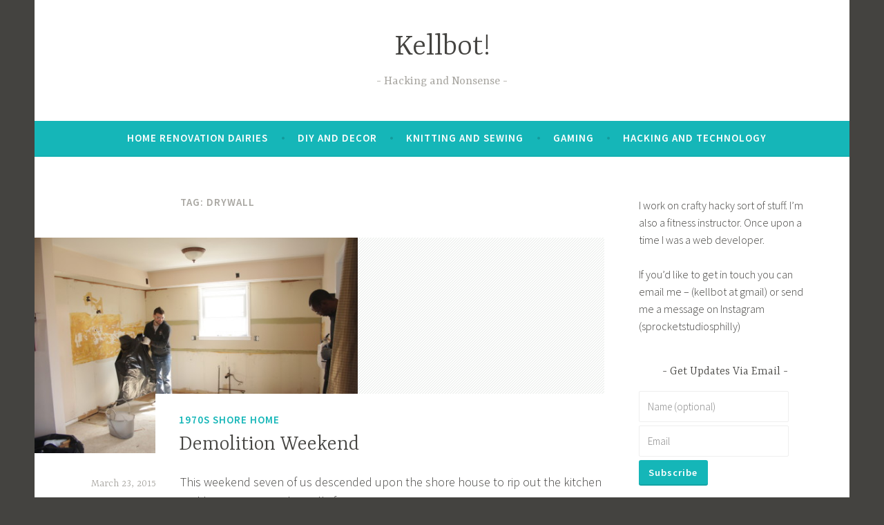

--- FILE ---
content_type: text/html; charset=UTF-8
request_url: http://www.kellbot.com/tag/drywall/
body_size: 14613
content:
<!DOCTYPE html>
<html lang="en-US">
<head>
<meta charset="UTF-8">
<meta name="viewport" content="width=device-width, initial-scale=1">
<link rel="profile" href="http://gmpg.org/xfn/11">

<meta name='robots' content='index, follow, max-image-preview:large, max-snippet:-1, max-video-preview:-1' />
	<style>img:is([sizes="auto" i], [sizes^="auto," i]) { contain-intrinsic-size: 3000px 1500px }</style>
	
	<!-- This site is optimized with the Yoast SEO plugin v26.4 - https://yoast.com/wordpress/plugins/seo/ -->
	<title>drywall Archives - Kellbot!</title>
	<link rel="canonical" href="https://www.kellbot.com/tag/drywall/" />
	<meta property="og:locale" content="en_US" />
	<meta property="og:type" content="article" />
	<meta property="og:title" content="drywall Archives - Kellbot!" />
	<meta property="og:url" content="https://www.kellbot.com/tag/drywall/" />
	<meta property="og:site_name" content="Kellbot!" />
	<meta name="twitter:card" content="summary_large_image" />
	<script type="application/ld+json" class="yoast-schema-graph">{"@context":"https://schema.org","@graph":[{"@type":"CollectionPage","@id":"https://www.kellbot.com/tag/drywall/","url":"https://www.kellbot.com/tag/drywall/","name":"drywall Archives - Kellbot!","isPartOf":{"@id":"http://www.kellbot.com/#website"},"primaryImageOfPage":{"@id":"https://www.kellbot.com/tag/drywall/#primaryimage"},"image":{"@id":"https://www.kellbot.com/tag/drywall/#primaryimage"},"thumbnailUrl":"http://www.kellbot.com/wp-content/uploads/IMG_2369.jpg","breadcrumb":{"@id":"https://www.kellbot.com/tag/drywall/#breadcrumb"},"inLanguage":"en-US"},{"@type":"ImageObject","inLanguage":"en-US","@id":"https://www.kellbot.com/tag/drywall/#primaryimage","url":"http://www.kellbot.com/wp-content/uploads/IMG_2369.jpg","contentUrl":"http://www.kellbot.com/wp-content/uploads/IMG_2369.jpg","width":3456,"height":2304},{"@type":"BreadcrumbList","@id":"https://www.kellbot.com/tag/drywall/#breadcrumb","itemListElement":[{"@type":"ListItem","position":1,"name":"Home","item":"http://www.kellbot.com/"},{"@type":"ListItem","position":2,"name":"drywall"}]},{"@type":"WebSite","@id":"http://www.kellbot.com/#website","url":"http://www.kellbot.com/","name":"Kellbot!","description":"Hacking and Nonsense","potentialAction":[{"@type":"SearchAction","target":{"@type":"EntryPoint","urlTemplate":"http://www.kellbot.com/?s={search_term_string}"},"query-input":{"@type":"PropertyValueSpecification","valueRequired":true,"valueName":"search_term_string"}}],"inLanguage":"en-US"}]}</script>
	<!-- / Yoast SEO plugin. -->


<link rel='dns-prefetch' href='//stats.wp.com' />
<link rel='dns-prefetch' href='//fonts.googleapis.com' />
<link rel='dns-prefetch' href='//v0.wordpress.com' />
<link rel="alternate" type="application/rss+xml" title="Kellbot! &raquo; Feed" href="http://www.kellbot.com/feed/" />
<link rel="alternate" type="application/rss+xml" title="Kellbot! &raquo; Comments Feed" href="http://www.kellbot.com/comments/feed/" />
<link rel="alternate" type="application/rss+xml" title="Kellbot! &raquo; drywall Tag Feed" href="http://www.kellbot.com/tag/drywall/feed/" />
		<!-- This site uses the Google Analytics by MonsterInsights plugin v9.10.0 - Using Analytics tracking - https://www.monsterinsights.com/ -->
		<!-- Note: MonsterInsights is not currently configured on this site. The site owner needs to authenticate with Google Analytics in the MonsterInsights settings panel. -->
					<!-- No tracking code set -->
				<!-- / Google Analytics by MonsterInsights -->
		<script type="text/javascript">
/* <![CDATA[ */
window._wpemojiSettings = {"baseUrl":"https:\/\/s.w.org\/images\/core\/emoji\/16.0.1\/72x72\/","ext":".png","svgUrl":"https:\/\/s.w.org\/images\/core\/emoji\/16.0.1\/svg\/","svgExt":".svg","source":{"concatemoji":"http:\/\/www.kellbot.com\/wp-includes\/js\/wp-emoji-release.min.js?ver=6.8.3"}};
/*! This file is auto-generated */
!function(s,n){var o,i,e;function c(e){try{var t={supportTests:e,timestamp:(new Date).valueOf()};sessionStorage.setItem(o,JSON.stringify(t))}catch(e){}}function p(e,t,n){e.clearRect(0,0,e.canvas.width,e.canvas.height),e.fillText(t,0,0);var t=new Uint32Array(e.getImageData(0,0,e.canvas.width,e.canvas.height).data),a=(e.clearRect(0,0,e.canvas.width,e.canvas.height),e.fillText(n,0,0),new Uint32Array(e.getImageData(0,0,e.canvas.width,e.canvas.height).data));return t.every(function(e,t){return e===a[t]})}function u(e,t){e.clearRect(0,0,e.canvas.width,e.canvas.height),e.fillText(t,0,0);for(var n=e.getImageData(16,16,1,1),a=0;a<n.data.length;a++)if(0!==n.data[a])return!1;return!0}function f(e,t,n,a){switch(t){case"flag":return n(e,"\ud83c\udff3\ufe0f\u200d\u26a7\ufe0f","\ud83c\udff3\ufe0f\u200b\u26a7\ufe0f")?!1:!n(e,"\ud83c\udde8\ud83c\uddf6","\ud83c\udde8\u200b\ud83c\uddf6")&&!n(e,"\ud83c\udff4\udb40\udc67\udb40\udc62\udb40\udc65\udb40\udc6e\udb40\udc67\udb40\udc7f","\ud83c\udff4\u200b\udb40\udc67\u200b\udb40\udc62\u200b\udb40\udc65\u200b\udb40\udc6e\u200b\udb40\udc67\u200b\udb40\udc7f");case"emoji":return!a(e,"\ud83e\udedf")}return!1}function g(e,t,n,a){var r="undefined"!=typeof WorkerGlobalScope&&self instanceof WorkerGlobalScope?new OffscreenCanvas(300,150):s.createElement("canvas"),o=r.getContext("2d",{willReadFrequently:!0}),i=(o.textBaseline="top",o.font="600 32px Arial",{});return e.forEach(function(e){i[e]=t(o,e,n,a)}),i}function t(e){var t=s.createElement("script");t.src=e,t.defer=!0,s.head.appendChild(t)}"undefined"!=typeof Promise&&(o="wpEmojiSettingsSupports",i=["flag","emoji"],n.supports={everything:!0,everythingExceptFlag:!0},e=new Promise(function(e){s.addEventListener("DOMContentLoaded",e,{once:!0})}),new Promise(function(t){var n=function(){try{var e=JSON.parse(sessionStorage.getItem(o));if("object"==typeof e&&"number"==typeof e.timestamp&&(new Date).valueOf()<e.timestamp+604800&&"object"==typeof e.supportTests)return e.supportTests}catch(e){}return null}();if(!n){if("undefined"!=typeof Worker&&"undefined"!=typeof OffscreenCanvas&&"undefined"!=typeof URL&&URL.createObjectURL&&"undefined"!=typeof Blob)try{var e="postMessage("+g.toString()+"("+[JSON.stringify(i),f.toString(),p.toString(),u.toString()].join(",")+"));",a=new Blob([e],{type:"text/javascript"}),r=new Worker(URL.createObjectURL(a),{name:"wpTestEmojiSupports"});return void(r.onmessage=function(e){c(n=e.data),r.terminate(),t(n)})}catch(e){}c(n=g(i,f,p,u))}t(n)}).then(function(e){for(var t in e)n.supports[t]=e[t],n.supports.everything=n.supports.everything&&n.supports[t],"flag"!==t&&(n.supports.everythingExceptFlag=n.supports.everythingExceptFlag&&n.supports[t]);n.supports.everythingExceptFlag=n.supports.everythingExceptFlag&&!n.supports.flag,n.DOMReady=!1,n.readyCallback=function(){n.DOMReady=!0}}).then(function(){return e}).then(function(){var e;n.supports.everything||(n.readyCallback(),(e=n.source||{}).concatemoji?t(e.concatemoji):e.wpemoji&&e.twemoji&&(t(e.twemoji),t(e.wpemoji)))}))}((window,document),window._wpemojiSettings);
/* ]]> */
</script>
<style id='wp-emoji-styles-inline-css' type='text/css'>

	img.wp-smiley, img.emoji {
		display: inline !important;
		border: none !important;
		box-shadow: none !important;
		height: 1em !important;
		width: 1em !important;
		margin: 0 0.07em !important;
		vertical-align: -0.1em !important;
		background: none !important;
		padding: 0 !important;
	}
</style>
<link rel='stylesheet' id='wp-block-library-css' href='http://www.kellbot.com/wp-includes/css/dist/block-library/style.min.css?ver=6.8.3' type='text/css' media='all' />
<style id='classic-theme-styles-inline-css' type='text/css'>
/*! This file is auto-generated */
.wp-block-button__link{color:#fff;background-color:#32373c;border-radius:9999px;box-shadow:none;text-decoration:none;padding:calc(.667em + 2px) calc(1.333em + 2px);font-size:1.125em}.wp-block-file__button{background:#32373c;color:#fff;text-decoration:none}
</style>
<link rel='stylesheet' id='mediaelement-css' href='http://www.kellbot.com/wp-includes/js/mediaelement/mediaelementplayer-legacy.min.css?ver=4.2.17' type='text/css' media='all' />
<link rel='stylesheet' id='wp-mediaelement-css' href='http://www.kellbot.com/wp-includes/js/mediaelement/wp-mediaelement.min.css?ver=6.8.3' type='text/css' media='all' />
<style id='jetpack-sharing-buttons-style-inline-css' type='text/css'>
.jetpack-sharing-buttons__services-list{display:flex;flex-direction:row;flex-wrap:wrap;gap:0;list-style-type:none;margin:5px;padding:0}.jetpack-sharing-buttons__services-list.has-small-icon-size{font-size:12px}.jetpack-sharing-buttons__services-list.has-normal-icon-size{font-size:16px}.jetpack-sharing-buttons__services-list.has-large-icon-size{font-size:24px}.jetpack-sharing-buttons__services-list.has-huge-icon-size{font-size:36px}@media print{.jetpack-sharing-buttons__services-list{display:none!important}}.editor-styles-wrapper .wp-block-jetpack-sharing-buttons{gap:0;padding-inline-start:0}ul.jetpack-sharing-buttons__services-list.has-background{padding:1.25em 2.375em}
</style>
<style id='global-styles-inline-css' type='text/css'>
:root{--wp--preset--aspect-ratio--square: 1;--wp--preset--aspect-ratio--4-3: 4/3;--wp--preset--aspect-ratio--3-4: 3/4;--wp--preset--aspect-ratio--3-2: 3/2;--wp--preset--aspect-ratio--2-3: 2/3;--wp--preset--aspect-ratio--16-9: 16/9;--wp--preset--aspect-ratio--9-16: 9/16;--wp--preset--color--black: #000000;--wp--preset--color--cyan-bluish-gray: #abb8c3;--wp--preset--color--white: #ffffff;--wp--preset--color--pale-pink: #f78da7;--wp--preset--color--vivid-red: #cf2e2e;--wp--preset--color--luminous-vivid-orange: #ff6900;--wp--preset--color--luminous-vivid-amber: #fcb900;--wp--preset--color--light-green-cyan: #7bdcb5;--wp--preset--color--vivid-green-cyan: #00d084;--wp--preset--color--pale-cyan-blue: #8ed1fc;--wp--preset--color--vivid-cyan-blue: #0693e3;--wp--preset--color--vivid-purple: #9b51e0;--wp--preset--gradient--vivid-cyan-blue-to-vivid-purple: linear-gradient(135deg,rgba(6,147,227,1) 0%,rgb(155,81,224) 100%);--wp--preset--gradient--light-green-cyan-to-vivid-green-cyan: linear-gradient(135deg,rgb(122,220,180) 0%,rgb(0,208,130) 100%);--wp--preset--gradient--luminous-vivid-amber-to-luminous-vivid-orange: linear-gradient(135deg,rgba(252,185,0,1) 0%,rgba(255,105,0,1) 100%);--wp--preset--gradient--luminous-vivid-orange-to-vivid-red: linear-gradient(135deg,rgba(255,105,0,1) 0%,rgb(207,46,46) 100%);--wp--preset--gradient--very-light-gray-to-cyan-bluish-gray: linear-gradient(135deg,rgb(238,238,238) 0%,rgb(169,184,195) 100%);--wp--preset--gradient--cool-to-warm-spectrum: linear-gradient(135deg,rgb(74,234,220) 0%,rgb(151,120,209) 20%,rgb(207,42,186) 40%,rgb(238,44,130) 60%,rgb(251,105,98) 80%,rgb(254,248,76) 100%);--wp--preset--gradient--blush-light-purple: linear-gradient(135deg,rgb(255,206,236) 0%,rgb(152,150,240) 100%);--wp--preset--gradient--blush-bordeaux: linear-gradient(135deg,rgb(254,205,165) 0%,rgb(254,45,45) 50%,rgb(107,0,62) 100%);--wp--preset--gradient--luminous-dusk: linear-gradient(135deg,rgb(255,203,112) 0%,rgb(199,81,192) 50%,rgb(65,88,208) 100%);--wp--preset--gradient--pale-ocean: linear-gradient(135deg,rgb(255,245,203) 0%,rgb(182,227,212) 50%,rgb(51,167,181) 100%);--wp--preset--gradient--electric-grass: linear-gradient(135deg,rgb(202,248,128) 0%,rgb(113,206,126) 100%);--wp--preset--gradient--midnight: linear-gradient(135deg,rgb(2,3,129) 0%,rgb(40,116,252) 100%);--wp--preset--font-size--small: 13px;--wp--preset--font-size--medium: 20px;--wp--preset--font-size--large: 36px;--wp--preset--font-size--x-large: 42px;--wp--preset--spacing--20: 0.44rem;--wp--preset--spacing--30: 0.67rem;--wp--preset--spacing--40: 1rem;--wp--preset--spacing--50: 1.5rem;--wp--preset--spacing--60: 2.25rem;--wp--preset--spacing--70: 3.38rem;--wp--preset--spacing--80: 5.06rem;--wp--preset--shadow--natural: 6px 6px 9px rgba(0, 0, 0, 0.2);--wp--preset--shadow--deep: 12px 12px 50px rgba(0, 0, 0, 0.4);--wp--preset--shadow--sharp: 6px 6px 0px rgba(0, 0, 0, 0.2);--wp--preset--shadow--outlined: 6px 6px 0px -3px rgba(255, 255, 255, 1), 6px 6px rgba(0, 0, 0, 1);--wp--preset--shadow--crisp: 6px 6px 0px rgba(0, 0, 0, 1);}:where(.is-layout-flex){gap: 0.5em;}:where(.is-layout-grid){gap: 0.5em;}body .is-layout-flex{display: flex;}.is-layout-flex{flex-wrap: wrap;align-items: center;}.is-layout-flex > :is(*, div){margin: 0;}body .is-layout-grid{display: grid;}.is-layout-grid > :is(*, div){margin: 0;}:where(.wp-block-columns.is-layout-flex){gap: 2em;}:where(.wp-block-columns.is-layout-grid){gap: 2em;}:where(.wp-block-post-template.is-layout-flex){gap: 1.25em;}:where(.wp-block-post-template.is-layout-grid){gap: 1.25em;}.has-black-color{color: var(--wp--preset--color--black) !important;}.has-cyan-bluish-gray-color{color: var(--wp--preset--color--cyan-bluish-gray) !important;}.has-white-color{color: var(--wp--preset--color--white) !important;}.has-pale-pink-color{color: var(--wp--preset--color--pale-pink) !important;}.has-vivid-red-color{color: var(--wp--preset--color--vivid-red) !important;}.has-luminous-vivid-orange-color{color: var(--wp--preset--color--luminous-vivid-orange) !important;}.has-luminous-vivid-amber-color{color: var(--wp--preset--color--luminous-vivid-amber) !important;}.has-light-green-cyan-color{color: var(--wp--preset--color--light-green-cyan) !important;}.has-vivid-green-cyan-color{color: var(--wp--preset--color--vivid-green-cyan) !important;}.has-pale-cyan-blue-color{color: var(--wp--preset--color--pale-cyan-blue) !important;}.has-vivid-cyan-blue-color{color: var(--wp--preset--color--vivid-cyan-blue) !important;}.has-vivid-purple-color{color: var(--wp--preset--color--vivid-purple) !important;}.has-black-background-color{background-color: var(--wp--preset--color--black) !important;}.has-cyan-bluish-gray-background-color{background-color: var(--wp--preset--color--cyan-bluish-gray) !important;}.has-white-background-color{background-color: var(--wp--preset--color--white) !important;}.has-pale-pink-background-color{background-color: var(--wp--preset--color--pale-pink) !important;}.has-vivid-red-background-color{background-color: var(--wp--preset--color--vivid-red) !important;}.has-luminous-vivid-orange-background-color{background-color: var(--wp--preset--color--luminous-vivid-orange) !important;}.has-luminous-vivid-amber-background-color{background-color: var(--wp--preset--color--luminous-vivid-amber) !important;}.has-light-green-cyan-background-color{background-color: var(--wp--preset--color--light-green-cyan) !important;}.has-vivid-green-cyan-background-color{background-color: var(--wp--preset--color--vivid-green-cyan) !important;}.has-pale-cyan-blue-background-color{background-color: var(--wp--preset--color--pale-cyan-blue) !important;}.has-vivid-cyan-blue-background-color{background-color: var(--wp--preset--color--vivid-cyan-blue) !important;}.has-vivid-purple-background-color{background-color: var(--wp--preset--color--vivid-purple) !important;}.has-black-border-color{border-color: var(--wp--preset--color--black) !important;}.has-cyan-bluish-gray-border-color{border-color: var(--wp--preset--color--cyan-bluish-gray) !important;}.has-white-border-color{border-color: var(--wp--preset--color--white) !important;}.has-pale-pink-border-color{border-color: var(--wp--preset--color--pale-pink) !important;}.has-vivid-red-border-color{border-color: var(--wp--preset--color--vivid-red) !important;}.has-luminous-vivid-orange-border-color{border-color: var(--wp--preset--color--luminous-vivid-orange) !important;}.has-luminous-vivid-amber-border-color{border-color: var(--wp--preset--color--luminous-vivid-amber) !important;}.has-light-green-cyan-border-color{border-color: var(--wp--preset--color--light-green-cyan) !important;}.has-vivid-green-cyan-border-color{border-color: var(--wp--preset--color--vivid-green-cyan) !important;}.has-pale-cyan-blue-border-color{border-color: var(--wp--preset--color--pale-cyan-blue) !important;}.has-vivid-cyan-blue-border-color{border-color: var(--wp--preset--color--vivid-cyan-blue) !important;}.has-vivid-purple-border-color{border-color: var(--wp--preset--color--vivid-purple) !important;}.has-vivid-cyan-blue-to-vivid-purple-gradient-background{background: var(--wp--preset--gradient--vivid-cyan-blue-to-vivid-purple) !important;}.has-light-green-cyan-to-vivid-green-cyan-gradient-background{background: var(--wp--preset--gradient--light-green-cyan-to-vivid-green-cyan) !important;}.has-luminous-vivid-amber-to-luminous-vivid-orange-gradient-background{background: var(--wp--preset--gradient--luminous-vivid-amber-to-luminous-vivid-orange) !important;}.has-luminous-vivid-orange-to-vivid-red-gradient-background{background: var(--wp--preset--gradient--luminous-vivid-orange-to-vivid-red) !important;}.has-very-light-gray-to-cyan-bluish-gray-gradient-background{background: var(--wp--preset--gradient--very-light-gray-to-cyan-bluish-gray) !important;}.has-cool-to-warm-spectrum-gradient-background{background: var(--wp--preset--gradient--cool-to-warm-spectrum) !important;}.has-blush-light-purple-gradient-background{background: var(--wp--preset--gradient--blush-light-purple) !important;}.has-blush-bordeaux-gradient-background{background: var(--wp--preset--gradient--blush-bordeaux) !important;}.has-luminous-dusk-gradient-background{background: var(--wp--preset--gradient--luminous-dusk) !important;}.has-pale-ocean-gradient-background{background: var(--wp--preset--gradient--pale-ocean) !important;}.has-electric-grass-gradient-background{background: var(--wp--preset--gradient--electric-grass) !important;}.has-midnight-gradient-background{background: var(--wp--preset--gradient--midnight) !important;}.has-small-font-size{font-size: var(--wp--preset--font-size--small) !important;}.has-medium-font-size{font-size: var(--wp--preset--font-size--medium) !important;}.has-large-font-size{font-size: var(--wp--preset--font-size--large) !important;}.has-x-large-font-size{font-size: var(--wp--preset--font-size--x-large) !important;}
:where(.wp-block-post-template.is-layout-flex){gap: 1.25em;}:where(.wp-block-post-template.is-layout-grid){gap: 1.25em;}
:where(.wp-block-columns.is-layout-flex){gap: 2em;}:where(.wp-block-columns.is-layout-grid){gap: 2em;}
:root :where(.wp-block-pullquote){font-size: 1.5em;line-height: 1.6;}
</style>
<link rel='stylesheet' id='dara-style-css' href='http://www.kellbot.com/wp-content/themes/dara/style.css?ver=6.8.3' type='text/css' media='all' />
<link rel='stylesheet' id='dara-fonts-css' href='https://fonts.googleapis.com/css?family=Source+Sans+Pro%3A300%2C300italic%2C400%2C400italic%2C600%7CYrsa%3A300%2C400%2C700&#038;subset=latin%2Clatin-ext' type='text/css' media='all' />
<link rel='stylesheet' id='genericons-css' href='http://www.kellbot.com/wp-content/plugins/jetpack/_inc/genericons/genericons/genericons.css?ver=3.1' type='text/css' media='all' />
<link rel="https://api.w.org/" href="http://www.kellbot.com/wp-json/" /><link rel="alternate" title="JSON" type="application/json" href="http://www.kellbot.com/wp-json/wp/v2/tags/252" /><link rel="EditURI" type="application/rsd+xml" title="RSD" href="http://www.kellbot.com/xmlrpc.php?rsd" />
<meta name="generator" content="WordPress 6.8.3" />
		<style type="text/css">
						ol.footnotes li {list-style-type:decimal;}
								</style>
			<style>img#wpstats{display:none}</style>
		<link rel="icon" href="http://www.kellbot.com/wp-content/uploads/prompt-site-icon-6424.png" sizes="32x32" />
<link rel="icon" href="http://www.kellbot.com/wp-content/uploads/prompt-site-icon-6424.png" sizes="192x192" />
<link rel="apple-touch-icon" href="http://www.kellbot.com/wp-content/uploads/prompt-site-icon-6424.png" />
<meta name="msapplication-TileImage" content="http://www.kellbot.com/wp-content/uploads/prompt-site-icon-6424.png" />
</head>

<body class="archive tag tag-drywall tag-252 wp-theme-dara group-blog hfeed display-header-text">
<div id="page" class="site">
	<a class="skip-link screen-reader-text" href="#content">Skip to content</a>

	<header id="masthead" class="site-header" role="banner">

		
				<div class="site-branding">
										<p class="site-title"><a href="http://www.kellbot.com/" rel="home">Kellbot!</a></p>
							<p class="site-description">Hacking and Nonsense</p>
			
					</div><!-- .site-branding -->

		<nav id="site-navigation" class="main-navigation" role="navigation">
	<button class="menu-toggle" aria-controls="top-menu" aria-expanded="false">Menu</button>
	<div class="menu-main-container"><ul id="top-menu" class="menu"><li id="menu-item-5385" class="menu-item menu-item-type-taxonomy menu-item-object-category menu-item-5385"><a href="http://www.kellbot.com/category/home-improvement/">Home Renovation Dairies</a></li>
<li id="menu-item-5401" class="menu-item menu-item-type-taxonomy menu-item-object-category menu-item-5401"><a href="http://www.kellbot.com/category/diy-and-decor/">DIY and Decor</a></li>
<li id="menu-item-1630" class="menu-item menu-item-type-taxonomy menu-item-object-category menu-item-1630"><a href="http://www.kellbot.com/category/crafting/">Knitting and Sewing</a></li>
<li id="menu-item-5384" class="menu-item menu-item-type-taxonomy menu-item-object-category menu-item-5384"><a href="http://www.kellbot.com/category/gaming/">Gaming</a></li>
<li id="menu-item-1749" class="menu-item menu-item-type-taxonomy menu-item-object-category menu-item-1749"><a href="http://www.kellbot.com/category/hacks/">Hacking and Technology</a></li>
</ul></div>	</nav>

	</header>

	
	<div id="content" class="site-content">

	<div id="primary" class="content-area">
		<main id="main" class="site-main" role="main">

		
			<header class="page-header">
				<h1 class="page-title">Tag: <span>drywall</span></h1>			</header>
			
<article id="post-2257" class="post-2257 post type-post status-publish format-standard has-post-thumbnail hentry category-1970s-shore-home tag-drywall tag-flooring tag-kitchen tag-shore-house with-featured-image">
			<div class="post-thumbnail">
			<a href="http://www.kellbot.com/demolition-weekend/">
				<img width="468" height="312" src="http://www.kellbot.com/wp-content/uploads/IMG_2369.jpg" class="attachment-dara-featured-image size-dara-featured-image wp-post-image" alt="" decoding="async" loading="lazy" srcset="http://www.kellbot.com/wp-content/uploads/IMG_2369.jpg 3456w, http://www.kellbot.com/wp-content/uploads/IMG_2369-500x333.jpg 500w, http://www.kellbot.com/wp-content/uploads/IMG_2369-1024x683.jpg 1024w" sizes="auto, (max-width: 468px) 100vw, 468px" />			</a>
		</div>
	
	<header class="entry-header">
		<span class="cat-links"><a href="http://www.kellbot.com/category/home-improvement/1970s-shore-home/" rel="category tag">1970s Shore Home</a></span><h2 class="entry-title"><a href="http://www.kellbot.com/demolition-weekend/" rel="bookmark">Demolition Weekend</a></h2>	</header>

	<div class="entry-body">
							<div class="entry-meta">
			<span class="posted-on"><a href="http://www.kellbot.com/demolition-weekend/" rel="bookmark"><time class="entry-date published" datetime="2015-03-23T10:14:28-04:00">March 23, 2015</time><time class="updated" datetime="2016-09-28T13:46:20-04:00">September 28, 2016</time></a></span><span class="byline"> <span class="author vcard"><a class="url fn n" href="http://www.kellbot.com/author/kellbot/">Kelly</a></span></span>		</div><!-- .entry-meta -->		
		<div class="entry-content">
			<p>This weekend seven of us descended upon the shore house to rip out the kitchen and begin prepping the walls for paint.</p>
<p>Take a good look at this picture of the kitchen, because it&#8217;s the last you&#8217;ll see of it!</p>
<p><img loading="lazy" decoding="async" class="aligncenter size-large wp-image-2258" src="http://www.kellbot.com/wp-content/uploads/IMG_2274-1024x683.jpg" alt="IMG_2274" width="850" height="567" srcset="http://www.kellbot.com/wp-content/uploads/IMG_2274-1024x683.jpg 1024w, http://www.kellbot.com/wp-content/uploads/IMG_2274-500x333.jpg 500w" sizes="auto, (max-width: 850px) 100vw, 850px" /></p>
<p>First we removed all the appliances and put them in the living room. I was really glad I had my dad and another handy friend with us, because I had no idea how to remove a dishwasher. Additionally, the shutoff valve for the dishwasher water supply failed, spraying water everywhere. Thankfully there is very easy access to the main water shutoff, and we could use my in-laws&#8217; bathrooms next door.</p>
<figure id="attachment_2259" aria-describedby="caption-attachment-2259" style="width: 500px" class="wp-caption aligncenter"><img loading="lazy" decoding="async" class="size-medium wp-image-2259" src="http://www.kellbot.com/wp-content/uploads/IMG_2378-500x333.jpg" alt="Appliance Party!" width="500" height="333" srcset="http://www.kellbot.com/wp-content/uploads/IMG_2378-500x333.jpg 500w, http://www.kellbot.com/wp-content/uploads/IMG_2378-1024x683.jpg 1024w" sizes="auto, (max-width: 500px) 100vw, 500px" /><figcaption id="caption-attachment-2259" class="wp-caption-text">Appliance Party!</figcaption></figure>
<p>Next we took off the doors and started taking the cabinets apart. The sink came out and then we ripped off the countertops.</p>
<p>Some of the cabinets came out in one piece, and those will be donated to Habitat for Humanity&#8217;s ReStore along with the dishwasher, stove, sink, and garbage disposal. Other cabinets were not so lucky.</p>
<figure id="attachment_2260" aria-describedby="caption-attachment-2260" style="width: 281px" class="wp-caption aligncenter"><img loading="lazy" decoding="async" class="size-medium wp-image-2260" src="http://www.kellbot.com/wp-content/uploads/2015-03-21-14.01.31-281x500.jpg" alt="My dad using a sawzall on one of the cabinets" width="281" height="500" srcset="http://www.kellbot.com/wp-content/uploads/2015-03-21-14.01.31-281x500.jpg 281w, http://www.kellbot.com/wp-content/uploads/2015-03-21-14.01.31-576x1024.jpg 576w" sizes="auto, (max-width: 281px) 100vw, 281px" /><figcaption id="caption-attachment-2260" class="wp-caption-text">My dad using a sawzall on one of the cabinets</figcaption></figure>
<p>Removing the cabinets revealed that there were not two layers of vinyl flooring, as we&#8217;d thought, but actually three.</p>
<figure id="attachment_2262" aria-describedby="caption-attachment-2262" style="width: 850px" class="wp-caption aligncenter"><img loading="lazy" decoding="async" class="size-large wp-image-2262" src="http://www.kellbot.com/wp-content/uploads/IMG_2371-1024x683.jpg" alt="Top layer on the bottom, middle layer on left, original flooring on the right" width="850" height="567" srcset="http://www.kellbot.com/wp-content/uploads/IMG_2371-1024x683.jpg 1024w, http://www.kellbot.com/wp-content/uploads/IMG_2371-500x333.jpg 500w" sizes="auto, (max-width: 850px) 100vw, 850px" /><figcaption id="caption-attachment-2262" class="wp-caption-text">Top layer on the bottom, middle layer on left, original flooring on the right</figcaption></figure>
<p>I took samples of the layers of flooring and had them sent to a lab for asbestos testing. Thankfully they came back negative, but it&#8217;s still gross dirty work so we wore respirators. The plan was to take up the top two layers and leave the one beneath that. There are only so many surprises I can take in one day.</p>
<p>Between each layer of vinyl was a layer of plywood underlayment. The plywood was held down with approximately 1000 staples. It took four of us at least four hours to get all the goddamned staples out. Each staple was at least an inch long and had to be pried out with vice grips. Regular pliers were completely useless for the task.</p>
<figure id="attachment_2268" aria-describedby="caption-attachment-2268" style="width: 500px" class="wp-caption aligncenter"><a href="http://www.amazon.com/gp/product/B00004SBAT/ref=as_li_tl?ie=UTF8&amp;camp=1789&amp;creative=390957&amp;creativeASIN=B00004SBAT&amp;linkCode=as2&amp;tag=independanttoys&amp;linkId=D5KDJ2GPI2IWR447&quot;&gt;Vise-Grip 10RXXX 10-Inch Vise-Grip Straight Jaw Locking Pliers&lt;/a&gt;&lt;img src=&quot;http://ir-na.amazon-adsystem.com/e/ir?t=independanttoys&amp;l=as2&amp;o=1&amp;a=B00004SBAT"><img loading="lazy" decoding="async" class="wp-image-2268 size-full" src="http://www.kellbot.com/wp-content/uploads/311EJFHNP4L.jpg" alt="311EJFHNP4L" width="500" height="156" /></a><figcaption id="caption-attachment-2268" class="wp-caption-text">We had one of these on Saturday. We went to the hardware store on Sunday and bought 4 more.</figcaption></figure>
<p>&nbsp;</p>
<p>After pulling out staples forever we pulled up the middle layer. Because it was glued down (surprise!) the bottom layer started coming up with it. Thankfully the bottom layer came up mostly intact so it wasn&#8217;t too terrible. I don&#8217;t know what the moral of this story is, because I don&#8217;t think it&#8217;s &#8220;leave your floor covered in 40 years and 2 inches worth of vinyl.&#8221; My takeaway is that we should build a time machine and stop everyone from putting a million layers of flooring down.</p>
<p>Thanks to water damage on the floor, the plywood in the laundry room came up without taking much of the asbestos tile with it. The pile of debris in this photo is actually plywood that had decomposed into dirt. On the right side you can see a spot that jettisoned an old tile.</p>
<figure id="attachment_2263" aria-describedby="caption-attachment-2263" style="width: 333px" class="wp-caption aligncenter"><img loading="lazy" decoding="async" class="size-medium wp-image-2263" src="http://www.kellbot.com/wp-content/uploads/IMG_2375-333x500.jpg" alt="Laundry Room" width="333" height="500" srcset="http://www.kellbot.com/wp-content/uploads/IMG_2375-333x500.jpg 333w, http://www.kellbot.com/wp-content/uploads/IMG_2375-683x1024.jpg 683w" sizes="auto, (max-width: 333px) 100vw, 333px" /><figcaption id="caption-attachment-2263" class="wp-caption-text">Laundry Room</figcaption></figure>
<p>The last major items to demolish are the soffit above the cabinets and the wall next to the fridge. And electrician came in and removed the wires that were running through the wall so that we could safely remove it. He&#8217;ll be back in a few weeks to button it all up.</p>
<figure id="attachment_2264" aria-describedby="caption-attachment-2264" style="width: 281px" class="wp-caption aligncenter"><img loading="lazy" decoding="async" class="size-medium wp-image-2264" src="http://www.kellbot.com/wp-content/uploads/2015-03-22-13.25.57-281x500.jpg" alt="Goodbye Wall" width="281" height="500" srcset="http://www.kellbot.com/wp-content/uploads/2015-03-22-13.25.57-281x500.jpg 281w, http://www.kellbot.com/wp-content/uploads/2015-03-22-13.25.57-576x1024.jpg 576w" sizes="auto, (max-width: 281px) 100vw, 281px" /><figcaption id="caption-attachment-2264" class="wp-caption-text">Goodbye Wall</figcaption></figure>
<p>With the kitchen emptied out I taped off where the <a title="Kitchen Design First Draft" href="http://www.kellbot.com/2015/03/kitchen-design-first-draft/">new cabinets</a> are going to go. I wasn&#8217;t sure about the island before, but now I think it&#8217;ll fit comfortably.</p>
<p><a href="Taped out kitchen"><img loading="lazy" decoding="async" class="aligncenter size-large wp-image-2267" src="http://www.kellbot.com/wp-content/uploads/IMG_2372-1024x683.jpg" alt="IMG_2372" width="850" height="567" srcset="http://www.kellbot.com/wp-content/uploads/IMG_2372-1024x683.jpg 1024w, http://www.kellbot.com/wp-content/uploads/IMG_2372-500x333.jpg 500w" sizes="auto, (max-width: 850px) 100vw, 850px" /></a></p>
<p>There is still some work to do but it&#8217;s coming along. In addition to the kitchen demo there was also a ton of spackling and sanding happening upstairs. I salvaged some of the drywall from the kitchen wall in order to make a patch which will go in this charming space where someone ran wires and didn&#8217;t close it back up. Or paint around it.</p>
<figure id="attachment_2265" aria-describedby="caption-attachment-2265" style="width: 500px" class="wp-caption aligncenter"><img loading="lazy" decoding="async" class="size-medium wp-image-2265" src="http://www.kellbot.com/wp-content/uploads/2015-03-12-12.04.54-500x281.jpg" alt="I don't even know what's happening here." width="500" height="281" srcset="http://www.kellbot.com/wp-content/uploads/2015-03-12-12.04.54-500x281.jpg 500w, http://www.kellbot.com/wp-content/uploads/2015-03-12-12.04.54-1024x576.jpg 1024w" sizes="auto, (max-width: 500px) 100vw, 500px" /><figcaption id="caption-attachment-2265" class="wp-caption-text">I don&#8217;t even know what&#8217;s happening here.</figcaption></figure>
<p>In the meantime I&#8217;ve got a million contractors scheduled. The crawlspace needs work (which we knew about before purchasing) and originally I was going to put it off because it&#8217;s not urgent. After spending 5 minutes under there I think we should do it sooner rather than later. It&#8217;s very damp all the time due to the fact that the soil has eroded below the bottom of the foundation and water has no way to escape.</p>
<p>Other big-ticket items are the heating system. I want to convert to gas, and then if we convert to gas the question is do we replace the aging hot water heater now. And if we do, do we get a tankless system. The tankless system is wayyyyyyy more expensive but in a house where we&#8217;ll regularly have 8+ people sleeping/showering a tankless system is very appealing. Even if we can only run one shower at a time (a complaint I&#8217;ve heard with tankless), 8 warm showers is better than 2 warm showers and 6 cold showers.</p>
<p>Right now I&#8217;m feeling a liiiiiittle bit overwhelmed by the scope of this project. We can talk about my sticker shock over the price of countertops another day.</p>
		</div>

			<footer class="entry-footer">
		<span class="tags-links">Tagged <a href="http://www.kellbot.com/tag/drywall/" rel="tag">drywall</a>, <a href="http://www.kellbot.com/tag/flooring/" rel="tag">flooring</a>, <a href="http://www.kellbot.com/tag/kitchen/" rel="tag">kitchen</a>, <a href="http://www.kellbot.com/tag/shore-house/" rel="tag">shore house</a></span>	</footer><!-- .entry-footer -->
		
	</div><!-- .entry-body -->
</article><!-- #post-## -->

<article id="post-1715" class="post-1715 post type-post status-publish format-standard has-post-thumbnail hentry category-new-construction-townhome tag-closet-organization tag-decor tag-drywall tag-paint with-featured-image">
			<div class="post-thumbnail">
			<a href="http://www.kellbot.com/closet-saga-part-1/">
				<img width="208" height="312" src="http://www.kellbot.com/wp-content/uploads/IMG_1306.jpg" class="attachment-dara-featured-image size-dara-featured-image wp-post-image" alt="" decoding="async" loading="lazy" srcset="http://www.kellbot.com/wp-content/uploads/IMG_1306.jpg 1000w, http://www.kellbot.com/wp-content/uploads/IMG_1306-200x300.jpg 200w, http://www.kellbot.com/wp-content/uploads/IMG_1306-682x1024.jpg 682w" sizes="auto, (max-width: 208px) 100vw, 208px" />			</a>
		</div>
	
	<header class="entry-header">
		<span class="cat-links"><a href="http://www.kellbot.com/category/home-improvement/new-construction-townhome/" rel="category tag">New Construction Townhome</a></span><h2 class="entry-title"><a href="http://www.kellbot.com/closet-saga-part-1/" rel="bookmark">Closet Saga, Part 1</a></h2>	</header>

	<div class="entry-body">
							<div class="entry-meta">
			<span class="posted-on"><a href="http://www.kellbot.com/closet-saga-part-1/" rel="bookmark"><time class="entry-date published updated" datetime="2013-06-25T15:18:09-04:00">June 25, 2013</time></a></span><span class="byline"> <span class="author vcard"><a class="url fn n" href="http://www.kellbot.com/author/kellbot/">Kelly</a></span></span>		</div><!-- .entry-meta -->		
		<div class="entry-content">
			<p>&#8220;Organize my office closet&#8221; has been on my to-do list for a long time. This week was the week.</p>
<figure id="attachment_540" aria-describedby="caption-attachment-540" style="width: 333px" class="wp-caption aligncenter"><img loading="lazy" decoding="async" class="size-large wp-image-540" alt="Not shown: piles of boxes outside the closet" src="http://home.kellbot.com/files/IMG_1306-333x500.jpg" width="333" height="500" /><figcaption id="caption-attachment-540" class="wp-caption-text">Not shown: piles of boxes outside the closet</figcaption></figure>
<p>I have some cheap Ikea standards and brackets (on the right) which absolutely had to go. They wobble and are a pain to deal with. And I needed shelving on the back. And the wrap-around top shelf and clothing rod weren&#8217;t helping matters.</p>
<p>The Ikea stuff came out easily enough (save for the drywall anchors&#8230; ugh). But the wrap around shelf was another story. It turned out it had been nailed in all the way around. And there were many coats of paint on the shelves so the nails were near impossible to find, let alone dig out. So I got out a prybar and started pulling the stuff down.</p>
<p>At one point, with a sickening ripping sound, it became clear that some of the drywall was coming along for the ride. It turns out not only was the shelving nailed to itself and the wall, it was also caulked and glued in place. And so a great deal of drywall came down with it. The horizontal stripe below is the totally unpainted drywall, with a scar on the left and all along the top from the caulking.</p>
<figure id="attachment_542" aria-describedby="caption-attachment-542" style="width: 500px" class="wp-caption aligncenter"><img loading="lazy" decoding="async" class="size-large wp-image-542" alt="Please excuse the bad lighting in my closet." src="http://home.kellbot.com/files/IMG_1308-500x333.jpg" width="500" height="333" /><figcaption id="caption-attachment-542" class="wp-caption-text">Please excuse the bad lighting in my closet.</figcaption></figure>
<p>To make things more awesome, all this caulking, nailing, and gluing had been done on unsealed drywall so there was absolutely nothing to keep it from taking giant chunks out of my wall.</p>
<figure id="attachment_541" aria-describedby="caption-attachment-541" style="width: 500px" class="wp-caption aligncenter"><img loading="lazy" decoding="async" class="size-large wp-image-541" alt="Well that sucks." src="http://home.kellbot.com/files/IMG_1309-500x349.jpg" width="500" height="349" /><figcaption id="caption-attachment-541" class="wp-caption-text">Well that sucks.</figcaption></figure>
<p>I got a self-adhesive mesh patch to go over the worst spot (shown above) and a big tub of joint compound. The first coat is drying now. In all honesty I&#8217;m not being a perfectionist about it &#8211; it&#8217;s a closet. I used a 8&#8243; wide putty knife to smooth the edges of the layers, and only plan on sanding after the final layer. Most of the closet should be OK with two, except for the huge gash which will need at least 3.</p>
<p>I hadn&#8217;t originally intended to paint the closet, because it&#8217;s a closet, but now I&#8217;ve got to prime and paint at least the patches. And it&#8217;s a small enough room that I can probably handle painting the whole thing. And while I&#8217;m at it, I&#8217;ll change the color to something nice, like the blue we used in the guest room:</p>
<p><img loading="lazy" decoding="async" class="aligncenter size-full wp-image-168" alt="6962000425_26e23e6bfe" src="http://home.kellbot.com/files/6962000425_26e23e6bfe.jpg" width="500" height="333" /></p>
<p>But seriously, who glues in shelves?</p>
		</div>

			<footer class="entry-footer">
		<span class="tags-links">Tagged <a href="http://www.kellbot.com/tag/closet-organization/" rel="tag">closet organization</a>, <a href="http://www.kellbot.com/tag/decor/" rel="tag">decor</a>, <a href="http://www.kellbot.com/tag/drywall/" rel="tag">drywall</a>, <a href="http://www.kellbot.com/tag/paint/" rel="tag">paint</a></span>	</footer><!-- .entry-footer -->
		
	</div><!-- .entry-body -->
</article><!-- #post-## -->

		</main>
	</div>

<aside id="secondary" class="widget-area" role="complementary">
	<aside id="text-2" class="widget widget_text">			<div class="textwidget"><p>I work on crafty hacky sort of stuff. I&#8217;m also a fitness instructor. Once upon a time I was a web developer.</p>
<p>If you&#8217;d like to get in touch you can email me &#8211; (kellbot at gmail) or send me a message on Instagram (sprocketstudiosphilly)</p>
</div>
		</aside><aside id="prompt_subscribe_widget-3" class="widget widget_prompt_subscribe_widget"><h3 class="widget-title">Get Updates Via Email</h3><div class="prompt-subscribe-widget-content" data-widget-id="prompt_subscribe_widget-3" data-collect-name="1" data-subscribe-prompt="" data-list-type="Prompt_Site" data-list-id="1"></div></aside><aside id="text-3" class="widget widget_text">			<div class="textwidget">Posts on this site may contain links to affiliate links to products or services.

<script async src="//pagead2.googlesyndication.com/pagead/js/adsbygoogle.js"></script>
<!-- Kellbot Sidebar -->
<ins class="adsbygoogle"
     style="display:block"
     data-ad-client="ca-pub-7712738862644990"
     data-ad-slot="5297922718"
     data-ad-format="auto"></ins>
<script>
(adsbygoogle = window.adsbygoogle || []).push({});
</script></div>
		</aside><aside id="search-4" class="widget widget_search"><form role="search" method="get" class="search-form" action="http://www.kellbot.com/">
				<label>
					<span class="screen-reader-text">Search for:</span>
					<input type="search" class="search-field" placeholder="Search &hellip;" value="" name="s" />
				</label>
				<input type="submit" class="search-submit" value="Search" />
			</form></aside><aside id="categories-6" class="widget widget_categories"><h3 class="widget-title">Categories</h3>
			<ul>
					<li class="cat-item cat-item-360"><a href="http://www.kellbot.com/category/home-improvement/1916-row-home/">1916 Row Home</a>
</li>
	<li class="cat-item cat-item-361"><a href="http://www.kellbot.com/category/home-improvement/1970s-shore-home/">1970s Shore Home</a>
</li>
	<li class="cat-item cat-item-103"><a href="http://www.kellbot.com/category/cooking-2/bento/">bento</a>
</li>
	<li class="cat-item cat-item-46"><a href="http://www.kellbot.com/category/business/">Business</a>
</li>
	<li class="cat-item cat-item-216"><a href="http://www.kellbot.com/category/cooking-2/">Cooking</a>
</li>
	<li class="cat-item cat-item-38"><a href="http://www.kellbot.com/category/crafting/">Crafting</a>
</li>
	<li class="cat-item cat-item-71"><a href="http://www.kellbot.com/category/hacks/diy-aeroponics/">DIY Aeroponics</a>
</li>
	<li class="cat-item cat-item-377"><a href="http://www.kellbot.com/category/diy-and-decor/">DIY and Decor</a>
</li>
	<li class="cat-item cat-item-63"><a href="http://www.kellbot.com/category/business/etsy/">Etsy</a>
</li>
	<li class="cat-item cat-item-217"><a href="http://www.kellbot.com/category/exercise-2/">Exercise</a>
</li>
	<li class="cat-item cat-item-218"><a href="http://www.kellbot.com/category/family/">Family</a>
</li>
	<li class="cat-item cat-item-97"><a href="http://www.kellbot.com/category/gaming/">Gaming</a>
</li>
	<li class="cat-item cat-item-219"><a href="http://www.kellbot.com/category/diy-and-decor/gardening/">Gardening</a>
</li>
	<li class="cat-item cat-item-176"><a href="http://www.kellbot.com/category/hacks/">Hacking</a>
</li>
	<li class="cat-item cat-item-359"><a href="http://www.kellbot.com/category/home-improvement/">Home Improvement</a>
</li>
	<li class="cat-item cat-item-39"><a href="http://www.kellbot.com/category/crafting/jacquard-loom/">Jacquard Loom</a>
</li>
	<li class="cat-item cat-item-4"><a href="http://www.kellbot.com/category/hacks/katamari/">Katamari</a>
</li>
	<li class="cat-item cat-item-9"><a href="http://www.kellbot.com/category/crafting/lased/">lased</a>
</li>
	<li class="cat-item cat-item-174"><a href="http://www.kellbot.com/category/hacks/lego-2/">LEGO</a>
</li>
	<li class="cat-item cat-item-312"><a href="http://www.kellbot.com/category/meta/">Meta</a>
</li>
	<li class="cat-item cat-item-20"><a href="http://www.kellbot.com/category/hacks/networked-usb-lamp/">Networked USB Lamp</a>
</li>
	<li class="cat-item cat-item-221"><a href="http://www.kellbot.com/category/home-improvement/new-construction-townhome/">New Construction Townhome</a>
</li>
	<li class="cat-item cat-item-220"><a href="http://www.kellbot.com/category/diy-and-decor/organization/">Organization</a>
</li>
	<li class="cat-item cat-item-57"><a href="http://www.kellbot.com/category/family/personal/">Personal</a>
</li>
	<li class="cat-item cat-item-21"><a href="http://www.kellbot.com/category/hacks/programming/">Programming</a>
</li>
	<li class="cat-item cat-item-307"><a href="http://www.kellbot.com/category/cooking-2/recipes-cooking-2/">Recipes</a>
</li>
	<li class="cat-item cat-item-24"><a href="http://www.kellbot.com/category/hacks/sdxf-documentation/">SDXF Documentation</a>
</li>
	<li class="cat-item cat-item-214"><a href="http://www.kellbot.com/category/hacks/software/">Software</a>
</li>
	<li class="cat-item cat-item-141"><a href="http://www.kellbot.com/category/business/startup-life/">Startup Life</a>
</li>
	<li class="cat-item cat-item-1"><a href="http://www.kellbot.com/category/uncategorized/">Uncategorized</a>
</li>
	<li class="cat-item cat-item-222"><a href="http://www.kellbot.com/category/family/wedding/">Wedding</a>
</li>
			</ul>

			</aside><aside id="tag_cloud-6" class="widget widget_tag_cloud"><h3 class="widget-title">Tags</h3><div class="tagcloud"><a href="http://www.kellbot.com/tag/baby/" class="tag-cloud-link tag-link-223 tag-link-position-1" style="font-size: 16.076923076923pt;" aria-label="baby (15 items)">baby</a>
<a href="http://www.kellbot.com/tag/bathroom/" class="tag-cloud-link tag-link-339 tag-link-position-2" style="font-size: 9.3461538461538pt;" aria-label="bathroom (4 items)">bathroom</a>
<a href="http://www.kellbot.com/tag/bento/" class="tag-cloud-link tag-link-336 tag-link-position-3" style="font-size: 12.038461538462pt;" aria-label="bento (7 items)">bento</a>
<a href="http://www.kellbot.com/tag/breakfast/" class="tag-cloud-link tag-link-232 tag-link-position-4" style="font-size: 9.3461538461538pt;" aria-label="breakfast (4 items)">breakfast</a>
<a href="http://www.kellbot.com/tag/cheese/" class="tag-cloud-link tag-link-132 tag-link-position-5" style="font-size: 8pt;" aria-label="cheese (3 items)">cheese</a>
<a href="http://www.kellbot.com/tag/cleaning/" class="tag-cloud-link tag-link-238 tag-link-position-6" style="font-size: 10.423076923077pt;" aria-label="cleaning (5 items)">cleaning</a>
<a href="http://www.kellbot.com/tag/closet-organization/" class="tag-cloud-link tag-link-239 tag-link-position-7" style="font-size: 9.3461538461538pt;" aria-label="closet organization (4 items)">closet organization</a>
<a href="http://www.kellbot.com/tag/color/" class="tag-cloud-link tag-link-242 tag-link-position-8" style="font-size: 9.3461538461538pt;" aria-label="color (4 items)">color</a>
<a href="http://www.kellbot.com/tag/contractors/" class="tag-cloud-link tag-link-243 tag-link-position-9" style="font-size: 10.423076923077pt;" aria-label="contractors (5 items)">contractors</a>
<a href="http://www.kellbot.com/tag/craft-show/" class="tag-cloud-link tag-link-34 tag-link-position-10" style="font-size: 10.423076923077pt;" aria-label="craft show (5 items)">craft show</a>
<a href="http://www.kellbot.com/tag/csa-wtf/" class="tag-cloud-link tag-link-309 tag-link-position-11" style="font-size: 9.3461538461538pt;" aria-label="csa wtf (4 items)">csa wtf</a>
<a href="http://www.kellbot.com/tag/decor/" class="tag-cloud-link tag-link-245 tag-link-position-12" style="font-size: 14.865384615385pt;" aria-label="decor (12 items)">decor</a>
<a href="http://www.kellbot.com/tag/diy/" class="tag-cloud-link tag-link-250 tag-link-position-13" style="font-size: 12.711538461538pt;" aria-label="DIY (8 items)">DIY</a>
<a href="http://www.kellbot.com/tag/etsy/" class="tag-cloud-link tag-link-335 tag-link-position-14" style="font-size: 8pt;" aria-label="Etsy (3 items)">Etsy</a>
<a href="http://www.kellbot.com/tag/flooring/" class="tag-cloud-link tag-link-257 tag-link-position-15" style="font-size: 9.3461538461538pt;" aria-label="flooring (4 items)">flooring</a>
<a href="http://www.kellbot.com/tag/hacking/" class="tag-cloud-link tag-link-5 tag-link-position-16" style="font-size: 10.423076923077pt;" aria-label="hacking (5 items)">hacking</a>
<a href="http://www.kellbot.com/tag/henry-got-crops/" class="tag-cloud-link tag-link-306 tag-link-position-17" style="font-size: 8pt;" aria-label="henry got crops (3 items)">henry got crops</a>
<a href="http://www.kellbot.com/tag/home-improvement/" class="tag-cloud-link tag-link-263 tag-link-position-18" style="font-size: 14.865384615385pt;" aria-label="home improvement (12 items)">home improvement</a>
<a href="http://www.kellbot.com/tag/hydroponics/" class="tag-cloud-link tag-link-264 tag-link-position-19" style="font-size: 12.038461538462pt;" aria-label="hydroponics (7 items)">hydroponics</a>
<a href="http://www.kellbot.com/tag/ikea/" class="tag-cloud-link tag-link-265 tag-link-position-20" style="font-size: 9.3461538461538pt;" aria-label="ikea (4 items)">ikea</a>
<a href="http://www.kellbot.com/tag/ikea-kitchen/" class="tag-cloud-link tag-link-327 tag-link-position-21" style="font-size: 12.038461538462pt;" aria-label="ikea kitchen (7 items)">ikea kitchen</a>
<a href="http://www.kellbot.com/tag/kitchen/" class="tag-cloud-link tag-link-323 tag-link-position-22" style="font-size: 13.923076923077pt;" aria-label="kitchen (10 items)">kitchen</a>
<a href="http://www.kellbot.com/tag/knitting/" class="tag-cloud-link tag-link-267 tag-link-position-23" style="font-size: 12.711538461538pt;" aria-label="knitting (8 items)">knitting</a>
<a href="http://www.kellbot.com/tag/knitting-machine/" class="tag-cloud-link tag-link-3 tag-link-position-24" style="font-size: 12.038461538462pt;" aria-label="knitting machine (7 items)">knitting machine</a>
<a href="http://www.kellbot.com/tag/konmari/" class="tag-cloud-link tag-link-341 tag-link-position-25" style="font-size: 9.3461538461538pt;" aria-label="konmari (4 items)">konmari</a>
<a href="http://www.kellbot.com/tag/laser/" class="tag-cloud-link tag-link-16 tag-link-position-26" style="font-size: 8pt;" aria-label="laser (3 items)">laser</a>
<a href="http://www.kellbot.com/tag/laser-cutter/" class="tag-cloud-link tag-link-11 tag-link-position-27" style="font-size: 8pt;" aria-label="laser cutter (3 items)">laser cutter</a>
<a href="http://www.kellbot.com/tag/lego/" class="tag-cloud-link tag-link-157 tag-link-position-28" style="font-size: 8pt;" aria-label="lego (3 items)">lego</a>
<a href="http://www.kellbot.com/tag/miscarriage/" class="tag-cloud-link tag-link-270 tag-link-position-29" style="font-size: 9.3461538461538pt;" aria-label="miscarriage (4 items)">miscarriage</a>
<a href="http://www.kellbot.com/tag/moving/" class="tag-cloud-link tag-link-271 tag-link-position-30" style="font-size: 9.3461538461538pt;" aria-label="moving (4 items)">moving</a>
<a href="http://www.kellbot.com/tag/omg-we-bought-a-house/" class="tag-cloud-link tag-link-275 tag-link-position-31" style="font-size: 9.3461538461538pt;" aria-label="omg we bought a house (4 items)">omg we bought a house</a>
<a href="http://www.kellbot.com/tag/orange/" class="tag-cloud-link tag-link-110 tag-link-position-32" style="font-size: 9.3461538461538pt;" aria-label="orange (4 items)">orange</a>
<a href="http://www.kellbot.com/tag/overengineering/" class="tag-cloud-link tag-link-277 tag-link-position-33" style="font-size: 8pt;" aria-label="overengineering (3 items)">overengineering</a>
<a href="http://www.kellbot.com/tag/paint/" class="tag-cloud-link tag-link-279 tag-link-position-34" style="font-size: 9.3461538461538pt;" aria-label="paint (4 items)">paint</a>
<a href="http://www.kellbot.com/tag/parenting/" class="tag-cloud-link tag-link-280 tag-link-position-35" style="font-size: 9.3461538461538pt;" aria-label="parenting (4 items)">parenting</a>
<a href="http://www.kellbot.com/tag/python/" class="tag-cloud-link tag-link-25 tag-link-position-36" style="font-size: 11.365384615385pt;" aria-label="python (6 items)">python</a>
<a href="http://www.kellbot.com/tag/recipes/" class="tag-cloud-link tag-link-285 tag-link-position-37" style="font-size: 10.423076923077pt;" aria-label="recipes (5 items)">recipes</a>
<a href="http://www.kellbot.com/tag/sewing/" class="tag-cloud-link tag-link-289 tag-link-position-38" style="font-size: 13.384615384615pt;" aria-label="sewing (9 items)">sewing</a>
<a href="http://www.kellbot.com/tag/shore-house/" class="tag-cloud-link tag-link-321 tag-link-position-39" style="font-size: 22pt;" aria-label="shore house (43 items)">shore house</a>
<a href="http://www.kellbot.com/tag/staying-sane/" class="tag-cloud-link tag-link-292 tag-link-position-40" style="font-size: 12.038461538462pt;" aria-label="staying sane (7 items)">staying sane</a>
<a href="http://www.kellbot.com/tag/tidying/" class="tag-cloud-link tag-link-343 tag-link-position-41" style="font-size: 9.3461538461538pt;" aria-label="tidying (4 items)">tidying</a>
<a href="http://www.kellbot.com/tag/tinysaur/" class="tag-cloud-link tag-link-10 tag-link-position-42" style="font-size: 12.038461538462pt;" aria-label="Tinysaur (7 items)">Tinysaur</a>
<a href="http://www.kellbot.com/tag/toyota-k747/" class="tag-cloud-link tag-link-191 tag-link-position-43" style="font-size: 8pt;" aria-label="Toyota K747 (3 items)">Toyota K747</a>
<a href="http://www.kellbot.com/tag/unfortunate/" class="tag-cloud-link tag-link-297 tag-link-position-44" style="font-size: 9.3461538461538pt;" aria-label="unfortunate (4 items)">unfortunate</a>
<a href="http://www.kellbot.com/tag/windowfarm/" class="tag-cloud-link tag-link-304 tag-link-position-45" style="font-size: 12.038461538462pt;" aria-label="windowfarm (7 items)">windowfarm</a></div>
</aside></aside>

	</div>

	
	<footer id="colophon" class="site-footer" role="contentinfo">
				<div class="site-info">
	<a href="https://wordpress.org/">Proudly powered by WordPress</a>
	<span class="sep"> | </span>
	Theme: Dara by <a href="http://wordpress.com/themes/" rel="designer">Automattic</a>.</div><!-- .site-info -->	</footer>
</div>
<script type="speculationrules">
{"prefetch":[{"source":"document","where":{"and":[{"href_matches":"\/*"},{"not":{"href_matches":["\/wp-*.php","\/wp-admin\/*","\/wp-content\/uploads\/*","\/wp-content\/*","\/wp-content\/plugins\/*","\/wp-content\/themes\/dara\/*","\/*\\?(.+)"]}},{"not":{"selector_matches":"a[rel~=\"nofollow\"]"}},{"not":{"selector_matches":".no-prefetch, .no-prefetch a"}}]},"eagerness":"conservative"}]}
</script>
<script type="text/javascript" src="//s.skimresources.com/js/28114X862111.skimlinks.js"></script>
<link rel='stylesheet' id='prompt-subscribe-form-css' href='http://www.kellbot.com/wp-content/plugins/postmatic-premium/vendor/prompt/prompt-core/css/subscribe-form.css?ver=2.0.14' type='text/css' media='all' />
<script type="text/javascript" id="jetpack-testimonial-theme-supports-js-after">
/* <![CDATA[ */
const jetpack_testimonial_theme_supports = false
/* ]]> */
</script>
<script type="text/javascript" src="http://www.kellbot.com/wp-content/themes/dara/assets/js/navigation.js?ver=20151215" id="dara-navigation-js"></script>
<script type="text/javascript" src="http://www.kellbot.com/wp-content/themes/dara/assets/js/skip-link-focus-fix.js?ver=20151215" id="dara-skip-link-focus-fix-js"></script>
<script type="text/javascript" id="jetpack-stats-js-before">
/* <![CDATA[ */
_stq = window._stq || [];
_stq.push([ "view", JSON.parse("{\"v\":\"ext\",\"blog\":\"68387038\",\"post\":\"0\",\"tz\":\"-5\",\"srv\":\"www.kellbot.com\",\"arch_tag\":\"drywall\",\"arch_results\":\"2\",\"j\":\"1:15.2\"}") ]);
_stq.push([ "clickTrackerInit", "68387038", "0" ]);
/* ]]> */
</script>
<script type="text/javascript" src="https://stats.wp.com/e-202547.js" id="jetpack-stats-js" defer="defer" data-wp-strategy="defer"></script>
<script type="text/javascript" src="http://www.kellbot.com/wp-includes/js/jquery/jquery.min.js?ver=3.7.1" id="jquery-core-js"></script>
<script type="text/javascript" src="http://www.kellbot.com/wp-includes/js/jquery/jquery-migrate.min.js?ver=3.4.1" id="jquery-migrate-js"></script>
<script type="text/javascript" id="prompt-subscribe-form-js-extra">
/* <![CDATA[ */
var prompt_subscribe_form_env = {"ajaxurl":"http:\/\/www.kellbot.com\/wp-admin\/admin-ajax.php","spinner_url":"http:\/\/www.kellbot.com\/wp-content\/plugins\/postmatic-premium\/vendor\/prompt\/prompt-core\/media\/ajax-loader.gif","nonce":"dabbd2ef5c","subscribe_action":"subscribe","unsubscribe_action":"unsubscribe","ajax_error_message":"Sorry, there was a problem reaching the server","object_type":null,"object_id":null};
/* ]]> */
</script>
<script type="text/javascript" src="http://www.kellbot.com/wp-content/plugins/postmatic-premium/vendor/prompt/prompt-core/js/subscribe-form.js?ver=2.0.14" id="prompt-subscribe-form-js"></script>

</body>
</html>


--- FILE ---
content_type: text/html; charset=UTF-8
request_url: http://www.kellbot.com/wp-admin/admin-ajax.php?action=prompt_subscribe_widget_content&widget_id=prompt_subscribe_widget-3&collect_name=1&list_type=Prompt_Site&list_id=1
body_size: 595
content:
<a href="#close"
   class="caldera-modal-closer"
   data-dismiss="modal"
   data-modal="postmatic-widget-popup"
   aria-hidden="true"
   id="postmatic-widget-popup-closer"
   style="display: none;"> </a>
   
<form class="prompt-subscribe" method="post">

	<div class="loading-indicator" style=""></div>

	<p class="message"></p>

	<div class="subscribe primary prompt active"></div>

	<div class="inputs active">
		<input id="prompt_subscribe_widget-3-nonce" name="subscribe_nonce" type="hidden" />

		<input id="prompt_subscribe_widget-3-action" name="action" type="hidden" value="prompt_subscribe" />

		<input id="prompt_subscribe_widget-3-action" name="mode" type="hidden" value="subscribe" />

					<input id="prompt_subscribe_widget-3-type" name="object_type" type="hidden" value="Prompt_Site" />

			<input id="prompt_subscribe_widget-3-object-id" name="object_id" type="hidden" value="1" />
		
		<label class="prompt-topic" for="subscribe_topic">
			This field is intentionally empty *
			<input id="prompt_subscribe_widget-3-topic" name="subscribe_topic" type="text" value="" />
		</label>

		
		
							<input id="prompt_subscribe_widget-3-name"
					   name="subscribe_name"
					   type="text"
					   class="prompt-subscribe-name"
					   placeholder="Name (optional)"
					   value="" />
			
			<input id="prompt_subscribe_widget-3-email"
				   name="subscribe_email"
				   type="text"
				   class="prompt-subscribe-email"
				   placeholder="Email"
				   value="" />

		
		<input id="prompt_subscribe_widget-3-submit"
			   name="subscribe_submit"
			   class="submit"
			   style="font-size: 90%; text-transform: capitalize;"
			   type="submit"
			   value="subscribe" />

	</div>

</form>


--- FILE ---
content_type: text/html; charset=utf-8
request_url: https://www.google.com/recaptcha/api2/aframe
body_size: 265
content:
<!DOCTYPE HTML><html><head><meta http-equiv="content-type" content="text/html; charset=UTF-8"></head><body><script nonce="iQz6h_Nq2c0c30altygEVw">/** Anti-fraud and anti-abuse applications only. See google.com/recaptcha */ try{var clients={'sodar':'https://pagead2.googlesyndication.com/pagead/sodar?'};window.addEventListener("message",function(a){try{if(a.source===window.parent){var b=JSON.parse(a.data);var c=clients[b['id']];if(c){var d=document.createElement('img');d.src=c+b['params']+'&rc='+(localStorage.getItem("rc::a")?sessionStorage.getItem("rc::b"):"");window.document.body.appendChild(d);sessionStorage.setItem("rc::e",parseInt(sessionStorage.getItem("rc::e")||0)+1);localStorage.setItem("rc::h",'1763884973966');}}}catch(b){}});window.parent.postMessage("_grecaptcha_ready", "*");}catch(b){}</script></body></html>

--- FILE ---
content_type: text/css
request_url: http://www.kellbot.com/wp-content/plugins/postmatic-premium/vendor/prompt/prompt-core/css/subscribe-form.css?ver=2.0.14
body_size: 535
content:
/* line 1, ../sass/subscribe-form.scss */
form.prompt-subscribe label.prompt-topic {
  display: none;
}
.loading-indicator {
  width: 40px;
  height: 40px;
  background-color: #ddd;
  border-radius: 100%;
  -webkit-animation: sk-scaleout 1.0s infinite ease-in-out;
  animation: sk-scaleout 1.0s infinite ease-in-out;
  visibility: hidden;
  opacity: 0;
  transition: opacity 0.2s linear, visibility 2s ease;
  position: absolute;
  top: 0;
  margin: 0 auto;
  left: 0;
  right: 0;
}

.loading-indicator.active {
visibility: visible;
opacity: 1;
}


@-webkit-keyframes sk-scaleout {
  0% { -webkit-transform: scale(0) }
  100% {
    -webkit-transform: scale(1.0);
    opacity: 0;
  }
}

@keyframes sk-scaleout {
  0% { 
    -webkit-transform: scale(0);
    transform: scale(0);
  } 100% {
    -webkit-transform: scale(1.0);
    transform: scale(1.0);
    opacity: 0;
  }
}

.prompt-subscribe {
  position: relative;
}

.prompt-subscribe input {margin-bottom: 5px;}

.om-custom-html-form .prompt-subscribe input {
    margin: 5px !important;
    width: 30% !important;
}

.message, .message p {
  margin: 0;
  padding: 0;
}

.prompt-subscribe .inputs, .prompt-subscribe .subscribe {
visibility: hidden;
opacity: 0;
transition: visibility 0.2s ease, opacity 0.2s linear;
}

.prompt-subscribe .inputs.active, .prompt-subscribe .subscribe.active {
visibility: visible;
opacity: 1;
top: 0;
}

.prompt-subscribe .message {
visibility: hidden;
opacity: 0;
transition: opacity 1s linear, visibility 1s ease;
position: absolute;
top: 0;
}

.prompt-subscribe .message.active {
visibility: visible;
opacity: 1;
}

--- FILE ---
content_type: application/javascript
request_url: http://www.kellbot.com/wp-content/plugins/postmatic-premium/vendor/prompt/prompt-core/js/subscribe-form.js?ver=2.0.14
body_size: 2124
content:
var prompt_subscribe_form_env;

jQuery(
	function ( $ ) {
		var $widgets = $( '.prompt-subscribe-widget-content' );
		var widget_promises = [];

		$widgets.each(
			function ( i, widget ) {
				var $widget = $( widget );
				$widget.attr( 'id', 'prompt-subscribe-widget-content-' + i );
				widget_promises.push( init( $widget ) );
			}
		);

		$.when.apply( undefined, widget_promises ).then( maybe_optins );

		function init( $widget ) {
			var $form,
				$message,
				$inputs,
				$expand_list,
				$subscriber_list,
				$loading_indicator,
				$nonce_input,
				$prompts,
				$submit_input,
				$mode_input,
				widget_id = $widget.attr( 'id' );

			return $.ajax(
				{
					url: prompt_subscribe_form_env.ajaxurl,
					method: 'GET',
					data: {
						action: 'prompt_subscribe_widget_content',
						widget_id: $widget.data( 'widgetId' ),
						template: $widget.data( 'template' ),
						collect_name: $widget.data( 'collectName' ),
						list_type: $widget.data( 'listType'),
						list_id: $widget.data( 'listId' )
					},
					success: load_form
				}
			);

			function load_form( content ) {

				// Some integrations, like OptInMonster, may have moved and invalidated our $widget reference
				var $widget = $( '#' + widget_id );

				$widget.html( content );
				$form = $widget.find( 'form.prompt-subscribe' );
				$message = $form.find( '.message' );
				$inputs = $form.find( '.inputs' );
				$expand_list = $form.find( '.expand-list' );
				$subscriber_list = $form.find( '.subscriber-list' );
				$loading_indicator = $form.find( '.loading-indicator' );
				$nonce_input = $form.find( 'input[name=subscribe_nonce]' );
				$prompts = $form.find( '.prompt' ).hide();
				$submit_input = $form.find( 'input[name=subscribe_submit]' );
				$mode_input = $form.find( 'input[name=mode]' );

				$nonce_input.val( prompt_subscribe_form_env.nonce );

				$prompts.filter( '.primary.subscribe' ).html( $widget.data( 'subscribePrompt' ) );
				$prompts.filter( '.' + $mode_input.val() ).show();

				enable_placeholders();

				$expand_list.click(
					function () {
						$subscriber_list.slideToggle();
					}
				);

				$form.submit( submit_form );
			}

			function enable_placeholders() {

				$( '[placeholder]' ).focus(
					function () {
						var $input = $( this );
						if ( $input.val() == $input.attr( 'placeholder' ) ) {
							$input.val( '' ).removeClass( 'placeholder' );
						}
					}
				).blur(
					function () {
						var $input = $( this );
						if ( $input.val() == '' || $input.val() === $input.attr( 'placeholder' ) ) {
							$input.addClass( 'placeholder' ).val( $input.attr( 'placeholder' ) );
						}
					}
				).blur().parents( 'form' ).submit(
					function () {
						$( this ).find( '[placeholder]' ).each(
							function () {
								var input = $( this );
								if ( input.val() == input.attr( 'placeholder' ) ) {
									input.val( '' );
								}
							}
						)
					}
				);
			}

			function submit_form( event ) {
				var $submitted_form = $( event.currentTarget );

				$loading_indicator.addClass( 'active' );
				$inputs.removeClass( 'active' );
				$message.removeClass( 'active' );
				$prompts.removeClass( 'active' );

				$.post(
					prompt_subscribe_form_env.ajaxurl, $submitted_form.serialize(), function ( message ) {

						$message.html( message ).addClass( 'active' );
						$loading_indicator.removeClass( 'active' );

					}
				).error(
					function () {

						$message.html( prompt_subscribe_form_env.ajax_error_message ).show();
						$inputs.addClass( 'active' );
						$prompts.addClass( 'active' );
						$loading_indicator.removeClass( 'active' );

					}
				);
				return false;
			}


		}

		function maybe_optins() {

			if ( 'object' == typeof postmatic_optin_options ) {

				$.each(
					postmatic_optin_options, function ( i, optin ) {
						var options = {};
						var bottom_id;
						var height;
						var width;

						if ( 'bottom' == optin.type ) {
							bottom_id = '#postmatic-bottom-optin-widget';
							height = $( bottom_id ).outerHeight() + 250;
							width = $( bottom_id ).outerWidth() + 150;
							options = {
								modal: 'postmatic-widget-bottom',
								content: bottom_id,
								autoload: false,
								height: height,
								width: "auto",
								sticky: "bottom right",
								title: optin.title,
								"focus": true,
								minimized: 7000
							};

							if ( 'bottom' == optin.trigger ) {
								var bottom_bottom_triggered = false;
								$( window ).scroll(
									function () {
										if ( false == bottom_bottom_triggered ) {
											if ( near_bottom() ) {
												bottom_bottom_triggered = true;
												$( '<div>' ).calderaModal( options );
											}
										}
									}
								);
							} else if ( 'comment' == optin.trigger ) {
								$( '#commentform' ).submit(
									function () {
										$( '<div>' ).calderaModal( options );
									}
								);
							} else {
								setTimeout(
									function () {
										$( '<div>' ).calderaModal( options );
									}, optin.trigger
								);

							}
						} else if ( 'popup' == optin.type ) {
							var popup;

							if ( has_seen( optin ) && ! optin.admin_test ) {
								return true;
							}

							bottom_id = '#postmatic-popup-optin-widget';
							height = $( bottom_id ).height() + 0;
							width = $( bottom_id ).outerWidth() + 150;
							options = {
								height: height,
								width: width,
								modal: 'postmatic-widget-popup',
								content: '#postmatic-popup-optin-widget',
								autoload: false,
								"focus": true
							};


							if ( 'bottom' == optin.trigger ) {
								var popup_bottom_triggered = false;
								$( window ).scroll(
									function () {
										if ( false == popup_bottom_triggered ) {
											if ( near_bottom() ) {
												will_see( optin );
												popup_bottom_triggered = true;
												popup = $( '<div>' ).calderaModal( options );
												shake_popup( popup );
											}
										}
									}
								);
							} else if ( 'comment' == optin.trigger ) {
								// Export this function so child frames can call it
								prompt_subscribe_form_env.popup_optin = function() {
									if ( has_seen( optin ) ) {
										return;
									}
									will_see( optin );
									popup = $( '<div>' ).calderaModal( options );
									shake_popup( popup );
								};
								$( '#commentform' ).submit( function() {
									setTimeout( prompt_subscribe_form_env.popup_optin, 3000 );
								} );
							} else {
								setTimeout(
									function () {
										will_see( optin );
										popup = $( '<div>' ).calderaModal( options );
										shake_popup( popup );

									}, optin.trigger
								);

							}


						}
					}
				);
			}

			function has_seen( optin ) {
				if ( optin.admin_test ) {
					return false;
				}
				var pattern = new RegExp( 'prompt_optin_' + optin.type + '=[^;]*' );
				return document.cookie.match( pattern );
			}

			function will_see( optin ) {
				document.cookie = 'prompt_optin_' + optin.type + '=1; path=/';
			}

			function near_bottom() {
				if ( $( '#comments' ).length > 0 ) {
					return near_comments();
				}
				return near_end();
			}

			function near_comments() {
				var $window = $( window );
				var doc_view_bottom = $window.scrollTop() + $window.height();
				var comments_top = $( '#comments' ).offset().top;
				return ( comments_top + 100 < doc_view_bottom );
			}

			function near_end() {
				var window_height = $( window ).height();
				var near_height = window_height * 0.15;
				var bottom_trigger = $( document ).height() - window_height - near_height;
				return $( window ).scrollTop() > bottom_trigger;
			}
		}

		function shake_popup( popup ) {

			var el = popup.modal;

			var interval = 100;
			var distance = 10;
			var times = 2;

			$( el ).css( 'position', 'relative' );

			for ( var iter = 0; iter < (times + 1); iter++ ) {
				$( el ).animate(
					{
						left: ((iter % 2 == 0 ? distance : distance * -1))
					}, interval
				);
			}//for

			$( el ).animate( {left: 0}, interval );

		}

	}
);
